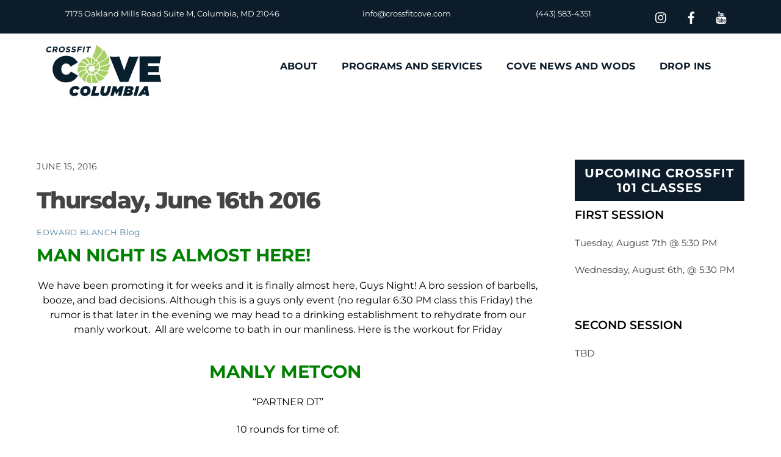

--- FILE ---
content_type: image/svg+xml
request_url: https://crossfitcove.com/wp-content/uploads/2025/04/CF_Badge_BG_BLK_300x150.svg
body_size: 881
content:
<svg id="Layer_1" data-name="Layer 1" xmlns="http://www.w3.org/2000/svg" viewBox="0 0 300 150"><defs><style>.cls-1{fill:#fff;}.cls-2{fill:#1a1a1a;}</style></defs><rect id="BG" class="cls-1" x="-0.04" width="300.07" height="150"/><path class="cls-2" d="M51.56,106c-9.67,0-16.19-6.42-16.19-12.46v-37c0-6,6.52-12.46,16.19-12.46,9.52,0,15.75,6.42,15.75,12.46V68h-13v-9.7a2.53,2.53,0,0,0-2.72-2.54,2.58,2.58,0,0,0-2.87,2.54V91.71a2.58,2.58,0,0,0,2.87,2.54,2.53,2.53,0,0,0,2.72-2.54V82h13V93.5C67.31,99.54,61.08,106,51.56,106Z"/><path class="cls-2" d="M83.64,78.46v26.38H71V60H82.92l.79,4.69C85.57,61.94,88.15,60,94,60V70.6C87,70.6,83.64,74.43,83.64,78.46Z"/><path class="cls-2" d="M111.78,105.59c-8.45,0-15.33-4.33-15.33-11V71.05c0-6.72,6.88-11,15.33-11s15.32,4.32,15.32,11V94.62C127.1,101.26,120.23,105.59,111.78,105.59Zm2.72-34c0-1.49-1.22-2.16-2.72-2.16s-2.65.67-2.65,2.16V94c0,1.49,1.14,2.17,2.65,2.17s2.72-.68,2.72-2.17Z"/><path class="cls-2" d="M145.15,105.59c-9.24,0-14.76-4.33-14.76-11V90.07h11.53v3.8c0,1.49,1.15,2.54,3,2.54s2.94-.75,2.94-3.28c0-4-2.94-5.15-9.6-8.66-6.23-3.13-7.66-7.53-7.66-12.31C130.61,63,137.27,60,145.15,60c8.52,0,14.39,4.32,14.39,11v4.17H148.08V71.79c0-1.49-.79-2.38-2.65-2.38s-2.93.89-2.93,3c0,3.29,1.86,3.58,6.73,6.12,9.09,4.55,10.53,10.22,10.53,14.92C159.76,99.77,155.53,105.59,145.15,105.59Z"/><path class="cls-2" d="M177.3,105.59c-9.24,0-14.75-4.33-14.75-11V90.07h11.53v3.8c0,1.49,1.14,2.54,3,2.54s2.94-.75,2.94-3.28c0-4-2.94-5.15-9.6-8.66-6.23-3.13-7.66-7.53-7.66-12.31C162.76,63,169.42,60,177.3,60c8.52,0,14.39,4.32,14.39,11v4.17H180.24V71.79c0-1.49-.79-2.38-2.66-2.38s-2.93.89-2.93,3c0,3.29,1.86,3.58,6.73,6.12,9.1,4.55,10.53,10.22,10.53,14.92C191.91,99.77,187.68,105.59,177.3,105.59Z"/><path class="cls-2" d="M208.59,55.75V69.33h9.53v11h-9.53v24.47H195.41V45.16h25.93V55.75Z"/><path class="cls-2" d="M224.34,55.74V45.16H237V55.74Zm0,49.1v-44H237v44Z"/><path class="cls-2" d="M258.11,69.78V92.6a2.42,2.42,0,0,0,2.65,2.17h3.29v10.07h-6c-8,0-12.53-5.52-12.53-11.19V69.78h-5.45v-9h5.45v-7.6h12.6v7.6h6.52v9Z"/><path class="cls-2" d="M270.74,65a2.42,2.42,0,0,1-1.76.73,2.39,2.39,0,0,1-1.75-.73,2.48,2.48,0,1,1,3.51-3.51,2.38,2.38,0,0,1,.72,1.75A2.42,2.42,0,0,1,270.74,65Zm-3.27-3.27a2.16,2.16,0,0,0,0,3,2.12,2.12,0,0,0,3,0,2.16,2.16,0,0,0,0-3,2.12,2.12,0,0,0-3,0Zm1.46.14a2,2,0,0,1,.75.1.68.68,0,0,1,.42.69.58.58,0,0,1-.27.53.89.89,0,0,1-.39.14.67.67,0,0,1,.47.26.76.76,0,0,1,.14.43v.19c0,.07,0,.13,0,.21a.88.88,0,0,0,0,.14l0,0h-.45v-.36a.67.67,0,0,0-.26-.62,1.12,1.12,0,0,0-.53-.09h-.38v1.07H268V61.86Zm.52.43a1.2,1.2,0,0,0-.58-.1h-.41v1h.43a1.3,1.3,0,0,0,.46-.06.4.4,0,0,0,.28-.42A.42.42,0,0,0,269.45,62.29Z"/></svg>